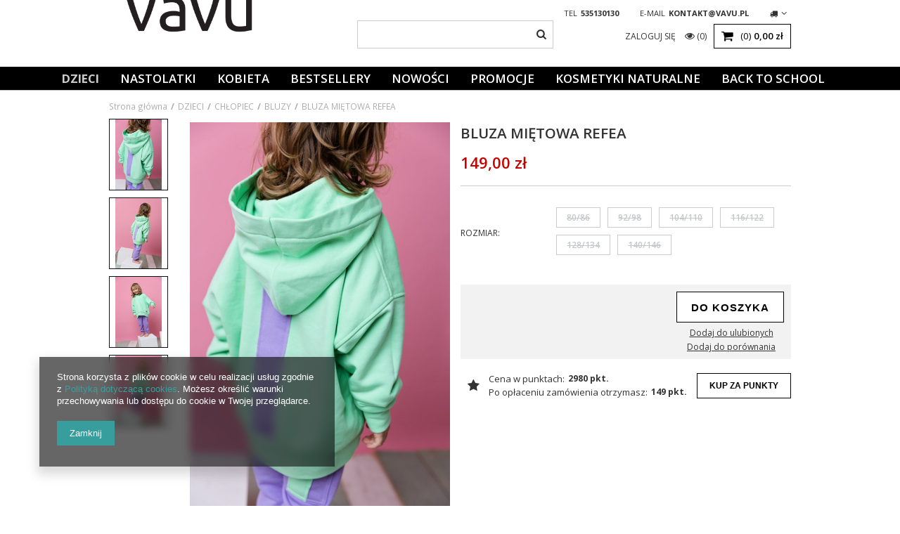

--- FILE ---
content_type: text/html; charset=utf-8
request_url: https://vavu.pl/product-pol-680-BLUZA-MIETOWA-REFEA.html
body_size: 18206
content:
<!DOCTYPE html>
<html lang="pl" ><head><meta name='viewport' content='user-scalable=no, initial-scale = 1.0, maximum-scale = 1.0, width=device-width'/><meta http-equiv="Content-Type" content="text/html; charset=utf-8"><title>BLUZA MIĘTOWA REFEA  | DZIECI \ CHŁOPIEC \ BLUZY DZIECI \ DZIEWCZYNKA \ BLUZY ODZIEŻ DZIECIĘCA \ CHŁOPIEC \ DRESY \ DRESY DLA CHŁOPCA ODZIEŻ DZIECIĘCA \ DZIEWCZYNKA \ DRESY \ DRESY DLA DZIEWCZYNKI | ✅ VAVU</title><meta name="keywords" content=""><meta name="description" content="BLUZA MIĘTOWA REFEA  | DZIECI \ CHŁOPIEC \ BLUZY DZIECI \ DZIEWCZYNKA \ BLUZY ODZIEŻ DZIECIĘCA \ CHŁOPIEC \ DRESY \ DRESY DLA CHŁOPCA ODZIEŻ DZIECIĘCA \ DZIEWCZYNKA \ DRESY \ DRESY DLA DZIEWCZYNKI | VAVU"><link rel="icon" href="/gfx/pol/favicon.ico"><meta name="theme-color" content="#333333"><meta name="msapplication-navbutton-color" content="#333333"><meta name="apple-mobile-web-app-status-bar-style" content="#333333"><link rel="stylesheet" type="text/css" href="/gfx/pol/style.css.gzip?r=1586871595"><script type="text/javascript" src="/gfx/pol/shop.js.gzip?r=1586871595"></script><meta name="robots" content="index,follow"><meta name="rating" content="general"><meta name="Author" content="vavu na bazie IdoSell (www.idosell.com/shop).">
<!-- Begin LoginOptions html -->

<style>
#client_new_social .service_item[data-name="service_Apple"]:before, 
#cookie_login_social_more .service_item[data-name="service_Apple"]:before,
.oscop_contact .oscop_login__service[data-service="Apple"]:before {
    display: block;
    height: 2.6rem;
    content: url('/gfx/standards/apple.svg?r=1743165583');
}
.oscop_contact .oscop_login__service[data-service="Apple"]:before {
    height: auto;
    transform: scale(0.8);
}
#client_new_social .service_item[data-name="service_Apple"]:has(img.service_icon):before,
#cookie_login_social_more .service_item[data-name="service_Apple"]:has(img.service_icon):before,
.oscop_contact .oscop_login__service[data-service="Apple"]:has(img.service_icon):before {
    display: none;
}
</style>

<!-- End LoginOptions html -->

<!-- Open Graph -->
<meta property="og:type" content="website"><meta property="og:url" content="https://vavu.pl/product-pol-680-BLUZA-MIETOWA-REFEA.html
"><meta property="og:title" content="BLUZA MIĘTOWA REFEA"><meta property="og:site_name" content="vavu"><meta property="og:locale" content="pl_PL"><meta property="og:image" content="https://vavu.pl/hpeciai/fb3a6076ddc169d8e41415ee84cf7c20/pol_pl_BLUZA-MIETOWA-REFEA-680_1.jpg"><meta property="og:image:width" content="400"><meta property="og:image:height" content="600"><link rel="manifest" href="https://vavu.pl/data/include/pwa/1/manifest.json?t=3"><meta name="apple-mobile-web-app-capable" content="yes"><meta name="apple-mobile-web-app-status-bar-style" content="black"><meta name="apple-mobile-web-app-title" content="vavu.pl"><link rel="apple-touch-icon" href="/data/include/pwa/1/icon-128.png"><link rel="apple-touch-startup-image" href="/data/include/pwa/1/logo-512.png" /><meta name="msapplication-TileImage" content="/data/include/pwa/1/icon-144.png"><meta name="msapplication-TileColor" content="#2F3BA2"><meta name="msapplication-starturl" content="/"><script type="application/javascript">var _adblock = true;</script><script async src="/data/include/advertising.js"></script><script type="application/javascript">var statusPWA = {
                online: {
                    txt: "Połączono z internetem",
                    bg: "#5fa341"
                },
                offline: {
                    txt: "Brak połączenia z internetem",
                    bg: "#eb5467"
                }
            }</script><script async type="application/javascript" src="/ajax/js/pwa_online_bar.js?v=1&r=6"></script><script >
window.dataLayer = window.dataLayer || [];
window.gtag = function gtag() {
dataLayer.push(arguments);
}
gtag('consent', 'default', {
'ad_storage': 'denied',
'analytics_storage': 'denied',
'ad_personalization': 'denied',
'ad_user_data': 'denied',
'wait_for_update': 500
});

gtag('set', 'ads_data_redaction', true);
</script><script  class='google_consent_mode_update'>
gtag('consent', 'update', {
'ad_storage': 'granted',
'analytics_storage': 'granted',
'ad_personalization': 'granted',
'ad_user_data': 'granted'
});
</script>
<!-- End Open Graph -->

<link rel="canonical" href="https://vavu.pl/product-pol-680-BLUZA-MIETOWA-REFEA.html" />

                <!-- Global site tag (gtag.js) -->
                <script  async src="https://www.googletagmanager.com/gtag/js?id=G-SVGBR7ZPY8"></script>
                <script >
                    window.dataLayer = window.dataLayer || [];
                    window.gtag = function gtag(){dataLayer.push(arguments);}
                    gtag('js', new Date());
                    
                    gtag('config', 'G-SVGBR7ZPY8');

                </script>
                
<!-- Begin additional html or js -->


<!--1|1|1| modified: 2021-11-14 19:28:02-->
<style>
.size_count { display: none; }


.product_info > .sizes_help {
	display: none;
}

</style>
<!--11|1|3| modified: 2020-05-06 08:57:08-->
<style>
#search .product_wrapper_sub.details div.search_details{overflow: auto;}
</style>
<!--16|1|6| modified: 2021-12-14 12:45:18-->
<style>
  .btn,
  .btn-small,
  #menu_filter a.filter_submit_range,
  #projector_form button:not(.dropdown-toggle),projector_butttons_buy,
  #menu_basket > a,
  #projector_button_points_basket,
  .btn-large,
  .btn.btn-inverse {
    background: #fff !important;
    border: 1px solid #000 !important;
    color:#000 !important;
  }
  .btn:hover,
  .btn-small:hover,
  #menu_filter a.filter_submit_range:hover,
  #menu_basket > a:hover,
  #projector_form button:not(.dropdown-toggle):hover,
  .projector_butttons_buy:hover,
  #projector_button_points_basket:hover,
  .btn-large:hover,
  .btn.btn-inverse:hover {
    color:#000 !important;
    background: #eee !important;

  }
  #menu_search .btn{
    background-color: transparent !important;
    border:none !important;
  }

  .show_size_cms b{
    background-color: #000 !important;
    color: #fff !important;
    border: none !important;
    padding: 10px 20px !important;
    border: 1px solid #000 !important;
  }
  .show_size_cms b:hover{
    background-color: #fff !important;
    color: #000 !important; 
  }

  .dl-menu a:hover {
    color: #ccc !important;
  }
  .dl-menu .dl-active {
    color: #ccc !important;
    font-weight: bold !important;
  }
  .big_label::after{
    background-color: #000 !important;
  }
  .dl-submenu a:hover{
    color: #000 !important;
    text-decoration: underline !important;
  }

  #filter_buttons #filters_submit,
  .show_filters_wrapper a.show_filters{
    background-color: #000 !important;
    color: #fff !important;
  }

  #filter_buttons #filters_submit:hover,
  .show_filters_wrapper a.show_filters:hover{
    background-color: #eee !important;
    color: #000 !important;
  } 
</style>

<!-- End additional html or js -->
                <script>
                if (window.ApplePaySession && window.ApplePaySession.canMakePayments()) {
                    var applePayAvailabilityExpires = new Date();
                    applePayAvailabilityExpires.setTime(applePayAvailabilityExpires.getTime() + 2592000000); //30 days
                    document.cookie = 'applePayAvailability=yes; expires=' + applePayAvailabilityExpires.toUTCString() + '; path=/;secure;'
                    var scriptAppleJs = document.createElement('script');
                    scriptAppleJs.src = "/ajax/js/apple.js?v=3";
                    if (document.readyState === "interactive" || document.readyState === "complete") {
                          document.body.append(scriptAppleJs);
                    } else {
                        document.addEventListener("DOMContentLoaded", () => {
                            document.body.append(scriptAppleJs);
                        });  
                    }
                } else {
                    document.cookie = 'applePayAvailability=no; path=/;secure;'
                }
                </script>
                                <script>
                var listenerFn = function(event) {
                    if (event.origin !== "https://payment.idosell.com")
                        return;
                    
                    var isString = (typeof event.data === 'string' || event.data instanceof String);
                    if (!isString) return;
                    try {
                        var eventData = JSON.parse(event.data);
                    } catch (e) {
                        return;
                    }
                    if (!eventData) { return; }                                            
                    if (eventData.isError) { return; }
                    if (eventData.action != 'isReadyToPay') {return; }
                    
                    if (eventData.result.result && eventData.result.paymentMethodPresent) {
                        var googlePayAvailabilityExpires = new Date();
                        googlePayAvailabilityExpires.setTime(googlePayAvailabilityExpires.getTime() + 2592000000); //30 days
                        document.cookie = 'googlePayAvailability=yes; expires=' + googlePayAvailabilityExpires.toUTCString() + '; path=/;secure;'
                    } else {
                        document.cookie = 'googlePayAvailability=no; path=/;secure;'
                    }                                            
                }     
                if (!window.isAdded)
                {                                        
                    if (window.oldListener != null) {
                         window.removeEventListener('message', window.oldListener);
                    }                        
                    window.addEventListener('message', listenerFn);
                    window.oldListener = listenerFn;                                      
                       
                    const iframe = document.createElement('iframe');
                    iframe.src = "https://payment.idosell.com/assets/html/checkGooglePayAvailability.html?origin=https%3A%2F%2Fvavu.pl";
                    iframe.style.display = 'none';                                            

                    if (document.readyState === "interactive" || document.readyState === "complete") {
                          if (!window.isAdded) {
                              window.isAdded = true;
                              document.body.append(iframe);
                          }
                    } else {
                        document.addEventListener("DOMContentLoaded", () => {
                            if (!window.isAdded) {
                              window.isAdded = true;
                              document.body.append(iframe);
                          }
                        });  
                    }  
                }
                </script>
                <script>let paypalDate = new Date();
                    paypalDate.setTime(paypalDate.getTime() + 86400000);
                    document.cookie = 'payPalAvailability_PLN=-1; expires=' + paypalDate.getTime() + '; path=/; secure';
                </script><script src="/data/gzipFile/expressCheckout.js.gz"></script><script src="/gfx/pol/projector_product_questions.js.gzip?r=1586871595"></script><script src="/gfx/pol/projector_opinions.js.gzip?r=1586871595"></script><script src="/gfx/pol/projector_video.js.gzip?r=1586871595"></script></head><body>
<!-- Begin additional html or js -->


<!--3|1|1| modified: 2020-05-05 14:42:35-->
<style>
@import url('https://fonts.googleapis.com/css?family=Alfa+Slab+One');

.big_label {
    font-family: 'Alfa Slab One', cursive !important;  
    padding-top: 45px !important;
}
</style>


<!--5|1|1| modified: 2020-05-05 14:46:58-->
<style>
.projector_longdescription  span{font-size: 13px !important;}

@media only screen and (max-width: 757px){
#menu_basket > a { width:40px; background:none; border:0;color: #418ad5; margin:0;}
#menu_basket > a:before {
    margin: 0 4px;
}
}
#menu_buttons2 div.col-md-3 {
width: 50% !important;
margin-bottom: 2px !important;
padding-left: 2px !important;
padding-right: 2px !important;
}

@media only screen and (max-width: 757px) {
#menu_buttons2 div.col-md-3 {
width: 100% !important;
margin-bottom: 2px !important;
}
}
</style>


<!--6|1|1-->
<style>
    #logo {
    height: auto !important;
    }
.dl-menu li li {margin: 5px 20px !important;}

    
    /* .dl-menu a {
        font-size: 1.2em !important;
    }
    .dl-menu span {
        font-size: 1.2em !important;
    }
    .dl-submenu a {
        font-size: 1.2em !important;
    }
    
    
    @media only screen and (min-width: 757px) {
    #menu_categories {
    color: #fff;
    background: #000000;
    padding: 0px;
    }
    
    .dl-menu a {
    color: #fff;
    
    }
    .dl-menu span {
    color: #fff;
    }
    
    
    
    .dl-submenu a {
    color: #333;
    }
    } */
    
    @media only screen and (max-width: 979px) {
    #logo {
     height: auto !important;
    }
    }
    </style>
<!--8|1|1-->
<style>
.imagelightbox-arrow-right {
    background-color: rgba(150,150,150,0.5);
    margin-right: 30px;
}
.imagelightbox-arrow-left {
    background-color: rgba(150,150,150,0.5);
    margin-left: 30px;
}
</style>

<!-- End additional html or js -->
<header class="clearfix container"><script type="text/javascript" class="ajaxLoad">
            app_shop.vars.vat_registered = "true";
            app_shop.vars.currency_format = "###,##0.00";
            
                app_shop.vars.currency_before_value = false;
            
                app_shop.vars.currency_space = true;
            
            app_shop.vars.symbol = "zł";
            app_shop.vars.id= "PLN";
            app_shop.vars.baseurl = "http://vavu.pl/";
            app_shop.vars.sslurl= "https://vavu.pl/";
            app_shop.vars.curr_url= "%2Fproduct-pol-680-BLUZA-MIETOWA-REFEA.html";
            

            var currency_decimal_separator = ',';
            var currency_grouping_separator = ' ';

            
                app_shop.vars.blacklist_extension = ["exe","com","swf","js","php"];
            
                app_shop.vars.blacklist_mime = ["application/javascript","application/octet-stream","message/http","text/javascript","application/x-deb","application/x-javascript","application/x-shockwave-flash","application/x-msdownload"];
            
                app_shop.urls.contact = "/contact-pol.html";
            </script><div id="viewType" style="display:none"></div><div id="menu_settings" class=" "><div class="menu_settings_bar container"><div id="top_contact">Tel<a href="tel:535130130">535130130</a>E-mail<a href="mailto:kontakt@vavu.pl">kontakt@vavu.pl</a></div><div class="open_trigger"><span class="hidden-phone flag_txt"><i class="icon-truck"></i></span><div class="menu_settings_wrapper visible-phone"><span class="menu_settings_bar"><span class="menu_settings_barlab">Kraj dostawy:</span><span class="menu_settings_barval">Polska</span></span></div><i class="icon-angle-down"></i></div><form action="/settings.php" method="post"><ul class="bg_alter"><li><div class="form-group"><label for="menu_settings_country">Kraj odbioru zamówienia </label><select class="form-control" name="country" id="menu_settings_country"><option value="1143020016">Austria</option><option value="1143020022">Belgia</option><option value="1143020038">Chorwacja</option><option value="1143020040">Cypr</option><option value="1143020041">Czechy</option><option value="1143020042">Dania</option><option value="1143020056">Finlandia</option><option value="1143020057">Francja</option><option value="1143020062">Grecja</option><option value="1143020075">Hiszpania</option><option value="1143020076">Holandia</option><option value="1143020083">Irlandia</option><option value="1143020084">Islandia</option><option value="1143020116">Litwa</option><option value="1143020117">Luksembourg</option><option value="1143020126">Malta</option><option value="1143020135">Monako</option><option value="1143020143">Niemcy</option><option value="1143020149">Norwegia</option><option selected value="1143020003">Polska</option><option value="1143020163">Portugalia</option><option value="1143020168">Rosja</option><option value="1143020182">Słowacja</option><option value="1143020183">Słowenia</option><option value="1143020186">Stany Zjednoczone</option><option value="1143020192">Szwajcaria</option><option value="1143020193">Szwecja</option><option value="1143020210">Ukraina</option><option value="1143020217">Węgry</option><option value="1143020218">Wielka Brytania</option><option value="1143020220">Włochy</option></select></div></li><li class="buttons"><button class="btn-small" type="submit">
                                        Zastosuj zmiany
                                    </button></li></ul></form></div></div><div id="logo" data-align="a#css" class="col-md-4 col-xs-12  align_row"><a href="/" target="_self"><img src="/data/gfx/mask/pol/logo_1_big.jpg" alt="Logo zmienisz w MODERACJA &gt; Wygląd elementów w sklepie &gt; Zarządzanie wyglądem elementów sklepu" width="702" height="370"></a></div><form action="https://vavu.pl/search.php" method="get" id="menu_search" class="col-md-4 col-xs-12"><div><input id="menu_search_text" type="text" name="text" class="catcomplete" placeholder=""></div><button type="submit" class="btn"><i class="icon-search"></i></button><a href="https://vavu.pl/searching.php" title=""></a></form><a href="#" class="close-mobile-menu"><i class="icon-remove"></i></a><div id="menu_basket" class="col-md-4 empty_bsket"><a href="/basketedit.php?mode=1"><span class="basket_count hidden-phone">
                        (0)
                    </span><strong>0,00 zł</strong></a><div><a class="account_link link hidden-phone" href="/login.php" rel="nofollow" title="Twoje konto">
                        Zaloguj się
                    </a><a class="wishes_link link" href="/basketedit.php?mode=2" rel="nofollow" title=""><span class="hidden-phone"><span class="visible-desktop">Obserwowane </span><i class="icon-eye-open visible-tablet"></i> (0)</span></a></div></div><div id="menu_categories" class="clearfix dl-menuwrapper"><ul id="mobile_menu"><li><a href="/categories.php" class="mobile_menu dl-trigger"><i class="icon-reorder"></i></a></li></ul><ul class="dl-menu"><li><a  href="/pol_m_DZIECI-152.html" target="_self" title="DZIECI" class="dl-active" >DZIECI</a><ul class="dl-submenu"><li><a href="/pol_m_DZIECI_CHLOPIEC-181.html" class="level_2 toggle dl-active" target="_self">CHŁOPIEC</a><ul class="dl-submenu"><li><a href="/pol_m_DZIECI_CHLOPIEC_SPODNIE-I-SPODENKI-153.html" target="_self">SPODNIE I SPODENKI</a></li><li><a href="/pol_m_DZIECI_CHLOPIEC_BLUZKI-I-T-SHIRTY-155.html" target="_self">BLUZKI I T-SHIRTY</a></li><li><a href="/pol_m_DZIECI_CHLOPIEC_AKCESORIA-157.html" target="_self">AKCESORIA</a></li><li><a href="/pol_m_DZIECI_CHLOPIEC_BLUZY-158.html" class="dl-active" target="_self">BLUZY</a></li><li><a href="/pol_m_DZIECI_CHLOPIEC_DRESY-161.html" target="_self">DRESY</a></li><li><a href="/pol_m_DZIECI_CHLOPIEC_KOSZULE-I-MARYNARKI-162.html" target="_self">KOSZULE I MARYNARKI</a></li></ul></li><li><a href="/pol_m_DZIECI_DZIEWCZYNKA-182.html" class="level_2 toggle" target="_self">DZIEWCZYNKA</a><ul class="dl-submenu"><li><a href="/pol_m_DZIECI_DZIEWCZYNKA_SPODNIE-I-SPODENKI-183.html" target="_self">SPODNIE I SPODENKI</a></li><li><a href="/pol_m_DZIECI_DZIEWCZYNKA_SUKIENKI-I-SPODNICE-154.html" target="_self">SUKIENKI I SPÓDNICE</a></li><li><a href="/pol_m_DZIECI_DZIEWCZYNKA_BLUZKI-I-T-SHIRTY-184.html" target="_self">BLUZKI I T-SHIRTY</a></li><li><a href="/pol_m_DZIECI_DZIEWCZYNKA_AKCESORIA-186.html" target="_self">AKCESORIA</a></li><li><a href="/pol_m_DZIECI_DZIEWCZYNKA_BLUZY-187.html" target="_self">BLUZY</a></li><li><a href="/pol_m_DZIECI_DZIEWCZYNKA_DRESY-188.html" target="_self">DRESY</a></li><li><a href="/pol_m_DZIECI_DZIEWCZYNKA_KOSZULE-I-MARYNARKI-189.html" target="_self">KOSZULE I MARYNARKI</a></li></ul></li></ul></li><li><a  href="/pol_m_NASTOLATKI-281.html" target="_self" title="NASTOLATKI" >NASTOLATKI</a><ul class="dl-submenu"><li><a href="/pol_m_NASTOLATKI_SPODNIE-282.html" target="_self">SPODNIE</a></li><li><a href="/pol_m_NASTOLATKI_T-SHIRTY-283.html" target="_self">T-SHIRTY</a></li><li><a href="/pol_m_NASTOLATKI_BLUZY-284.html" target="_self">BLUZY</a></li></ul></li><li><a  href="/pol_m_KOBIETA-164.html" target="_self" title="KOBIETA" >KOBIETA</a><ul class="dl-submenu"><li><a href="/pol_m_KOBIETA_SUKIENKI-I-KIMONA-272.html" target="_self">SUKIENKI I KIMONA</a></li><li><a href="/pol_m_KOBIETA_SPODNIE-I-SPODENKI-273.html" target="_self">SPODNIE I SPODENKI</a></li><li><a href="/pol_m_KOBIETA_MARYNARKI-274.html" target="_self">MARYNARKI</a></li><li><a href="/pol_m_KOBIETA_KOSZULE-275.html" target="_self">KOSZULE</a></li><li><a href="/pol_m_KOBIETA_TOPY-I-BLUZKI-276.html" target="_self">TOPY I BLUZKI</a></li><li><a href="/pol_m_KOBIETA_OKRYCIA-WIERZCHNIE-277.html" target="_self">OKRYCIA WIERZCHNIE</a></li><li><a href="/pol_m_KOBIETA_JEANSY-278.html" target="_self">JEANSY</a></li><li><a href="/pol_m_KOBIETA_BLUZY-279.html" target="_self">BLUZY</a></li><li><a href="/pol_m_KOBIETA_DRESY-280.html" target="_self">DRESY</a></li></ul></li><li><a  href="/pol_m_Bestsellery-180.html" target="_self" title="Bestsellery" >Bestsellery</a></li><li><a  href="/pol_m_Nowosci-159.html" target="_self" title="Nowości" >Nowości</a></li><li><a  href="/pol_m_Promocje-160.html" target="_self" title="Promocje" >Promocje</a></li><li><a  href="/pol_m_KOSMETYKI-NATURALNE-260.html" target="_self" title="KOSMETYKI NATURALNE" >KOSMETYKI NATURALNE</a><ul class="dl-submenu"><li><a href="/pol_m_KOSMETYKI-NATURALNE_KULE-DO-KAPIELI-DLA-DZIECI-261.html" target="_self">KULE DO KĄPIELI DLA DZIECI</a></li><li><a href="/pol_m_KOSMETYKI-NATURALNE_PUDRY-DO-KAPIELI-DLA-DZIECI-262.html" target="_self">PUDRY DO KĄPIELI DLA DZIECI</a></li><li><a href="/pol_m_KOSMETYKI-NATURALNE_PEELINGI-263.html" target="_self">PEELINGI</a></li><li><a href="/pol_m_KOSMETYKI-NATURALNE_OLEJE-DO-CIALA-266.html" target="_self">OLEJE DO CIAŁA</a></li><li><a href="/pol_m_KOSMETYKI-NATURALNE_OLEJE-MYJACE-265.html" target="_self">OLEJE MYJĄCE</a></li><li><a href="/pol_m_KOSMETYKI-NATURALNE_MYDLA-267.html" target="_self">MYDŁA</a></li><li><a href="/pol_m_KOSMETYKI-NATURALNE_MUSY-DO-CIALA-268.html" target="_self">MUSY DO CIAŁA</a></li></ul></li><li><a  href="/pol_m_BACK-TO-SCHOOL-285.html" target="_self" title="BACK TO SCHOOL" >BACK TO SCHOOL</a></li></ul></div></header><div id="container" class="projector_page 
			
			container"><div id="layout" class="row clearfix"><aside class="col-md-3"><div class="login_menu_block visible-phone" id="login_menu_block"><a class="sign_in_link" href="/login.php" title=""><i class="icon-user"></i>  Zaloguj się
                            
                        </a><a class="registration_link" href="/client-new.php?register" title=""><i class="icon-lock"></i>  Zarejestruj się
                            
                        </a><a class="order_status_link" href="/order-open.php" title=""><i class="icon-globe"></i>  Sprawdź status zamówienia
                            
                        </a><a href="/Informacje-o-sklepie-cterms-pol-19.html">
                        Informacje o sklepie
                    </a><a href="/pol-delivery.html">
                        Wysyłka
                    </a><a href="/pol-payments.html">
                        Sposoby płatności i prowizje
                    </a><a href="/pol-terms.html">
                        Regulamin
                    </a><a href="/pol-privacy-and-cookie-notice.html">
                        Polityka prywatności
                    </a><a href="/pol-returns-and_replacements.html">
                        Odstąpienie od umowy
                    </a></div></aside><div id="content" class="col-md-12"><div class="breadcrumbs col-md-12"><div><ol><li class="bc-main"><span><a href="/">Strona główna</a></span></li><li class="category bc-item-1"><a class="category" href="/pol_m_DZIECI-152.html">DZIECI</a></li><li class="category bc-item-2"><a class="category" href="/pol_m_DZIECI_CHLOPIEC-181.html">CHŁOPIEC</a></li><li class="category bc-active bc-item-3"><a class="category" href="/pol_m_DZIECI_CHLOPIEC_BLUZY-158.html">BLUZY</a></li><li class="bc-active bc-product-name"><span>BLUZA MIĘTOWA REFEA</span></li></ol></div></div><div id="menu_compare_product" style="display:none"><div class="big_label">Dodane do porównania</div><div class="compare_product_sub align_row" data-align="img#css"></div><div class="compare_buttons" style="display:none"><a class="btn-small" id="comparers_remove_btn" href="https://vavu.pl/settings.php?comparers=remove&amp;product=###" title="">
                Usuń produkty
            </a><a class="btn-small" href="https://vavu.pl/product-compare.php" title="" target="_blank">
                Porównaj produkty
            </a></div></div><script>
          app_shop.run(function(){ menu_compare_cache(); }, 'all');
      </script><script class="ajaxLoad">
            app_shop.vars.thumbnailsCount = 4;
            cena_raty = 149.00;
            
                    var  client_login = 'false'
                
            var  client_points = '0';
            var  points_used = '';
            var  shop_currency = 'zł';
            var product_data = {
            "product_id": '680',
            
            "currency":"zł",
            "product_type":"product_item",
            "unit":"szt.",
            "unit_plural":"szt.",

            "unit_sellby":"1",
            "unit_precision":"0",

            "base_price":{
            
                "maxprice":"149.00",
            
                "maxprice_formatted":"149,00 zł",
            
                "maxprice_net":"121.14",
            
                "maxprice_net_formatted":"121,14 zł",
            
                "minprice":"149.00",
            
                "minprice_formatted":"149,00 zł",
            
                "minprice_net":"121.14",
            
                "minprice_net_formatted":"121,14 zł",
            
                "size_max_maxprice_net":"0.00",
            
                "size_min_maxprice_net":"0.00",
            
                "size_max_maxprice_net_formatted":"0,00 zł",
            
                "size_min_maxprice_net_formatted":"0,00 zł",
            
                "size_max_maxprice":"0.00",
            
                "size_min_maxprice":"0.00",
            
                "size_max_maxprice_formatted":"0,00 zł",
            
                "size_min_maxprice_formatted":"0,00 zł",
            
                "price_unit_sellby":"149.00",
            
                "value":"149.00",
                "price_formatted":"149,00 zł",
                "price_net":"121.14",
                "price_net_formatted":"121,14 zł",
                "points_recive":"149",
                "vat":"23",
                "worth":"149.00",
                "worth_net":"121.14",
                "worth_formatted":"149,00 zł",
                "worth_net_formatted":"121,14 zł",
                "points":"2980",
                "points_sum":"2980",
                "basket_enable":"y",
                "special_offer":"false",
                "rebate_code_active":"n",
                "priceformula_error":"false"
            },

            "order_quantity_range":{
            
            }


            

            ,

                "sizes":{
                
                    "U":
                    {
                    
                        "type":"U",
                    
                        "priority":"9",
                    
                        "description":"80/86",
                    
                        "name":"80/86",
                    
                        "amount":"0",
                    
                        "amount_mo":"0",
                    
                        "amount_mw":"0",
                    
                        "amount_mp":"0",
                    
                        "delay_time":{
                        
                                "days":"3",
                                "hours":"0",
                                "minutes":"0",
                                "time":"2026-01-25 15:32:50",
                                "week_day":"7",
                                "week_amount":"0",
                                "unknown_delivery_time":"false"
                        },
                    
                        "availability":{
                        
                            "visible":"y",
                            "status_description":"Produkt niedostępny",
                            "status_gfx":"/data/lang/pol/available_graph/graph_1_5.png",
                            "status":"disable",
                            "minimum_stock_of_product":"2"
                        },
                        "delivery":{
                        
                            "undefined":"false",
                            "shipping":"18.44",
                            "shipping_formatted":"18,44 zł",
                            "limitfree":"300.00",
                            "limitfree_formatted":"300,00 zł",
                            "shipping_change":"18.44",
                            "shipping_change_formatted":"18,44 zł",
                            "change_type":"up"
                        },
                        "price":{
                        
                            "value":"149.00",
                            "price_formatted":"149,00 zł",
                            "price_net":"121.14",
                            "price_net_formatted":"121,14 zł",
                            "points_recive":"149",
                            "vat":"23",
                            "worth":"149.00",
                            "worth_net":"121.14",
                            "worth_formatted":"149,00 zł",
                            "worth_net_formatted":"121,14 zł",
                            "points":"2980",
                            "points_sum":"2980",
                            "basket_enable":"y",
                            "special_offer":"false",
                            "rebate_code_active":"n",
                            "priceformula_error":"false"
                        }
                    },
                    "V":
                    {
                    
                        "type":"V",
                    
                        "priority":"10",
                    
                        "description":"92/98",
                    
                        "name":"92/98",
                    
                        "amount":"0",
                    
                        "amount_mo":"0",
                    
                        "amount_mw":"0",
                    
                        "amount_mp":"0",
                    
                        "delay_time":{
                        
                                "days":"3",
                                "hours":"0",
                                "minutes":"0",
                                "time":"2026-01-25 15:32:50",
                                "week_day":"7",
                                "week_amount":"0",
                                "unknown_delivery_time":"false"
                        },
                    
                        "availability":{
                        
                            "visible":"y",
                            "status_description":"Produkt niedostępny",
                            "status_gfx":"/data/lang/pol/available_graph/graph_1_5.png",
                            "status":"disable",
                            "minimum_stock_of_product":"2"
                        },
                        "delivery":{
                        
                            "undefined":"false",
                            "shipping":"18.44",
                            "shipping_formatted":"18,44 zł",
                            "limitfree":"300.00",
                            "limitfree_formatted":"300,00 zł",
                            "shipping_change":"18.44",
                            "shipping_change_formatted":"18,44 zł",
                            "change_type":"up"
                        },
                        "price":{
                        
                            "value":"149.00",
                            "price_formatted":"149,00 zł",
                            "price_net":"121.14",
                            "price_net_formatted":"121,14 zł",
                            "points_recive":"149",
                            "vat":"23",
                            "worth":"149.00",
                            "worth_net":"121.14",
                            "worth_formatted":"149,00 zł",
                            "worth_net_formatted":"121,14 zł",
                            "points":"2980",
                            "points_sum":"2980",
                            "basket_enable":"y",
                            "special_offer":"false",
                            "rebate_code_active":"n",
                            "priceformula_error":"false"
                        }
                    },
                    "W":
                    {
                    
                        "type":"W",
                    
                        "priority":"11",
                    
                        "description":"104/110",
                    
                        "name":"104/110",
                    
                        "amount":"0",
                    
                        "amount_mo":"0",
                    
                        "amount_mw":"0",
                    
                        "amount_mp":"0",
                    
                        "delay_time":{
                        
                                "days":"3",
                                "hours":"0",
                                "minutes":"0",
                                "time":"2026-01-25 15:32:50",
                                "week_day":"7",
                                "week_amount":"0",
                                "unknown_delivery_time":"false"
                        },
                    
                        "availability":{
                        
                            "visible":"y",
                            "status_description":"Produkt niedostępny",
                            "status_gfx":"/data/lang/pol/available_graph/graph_1_5.png",
                            "status":"disable",
                            "minimum_stock_of_product":"2"
                        },
                        "delivery":{
                        
                            "undefined":"false",
                            "shipping":"18.44",
                            "shipping_formatted":"18,44 zł",
                            "limitfree":"300.00",
                            "limitfree_formatted":"300,00 zł",
                            "shipping_change":"18.44",
                            "shipping_change_formatted":"18,44 zł",
                            "change_type":"up"
                        },
                        "price":{
                        
                            "value":"149.00",
                            "price_formatted":"149,00 zł",
                            "price_net":"121.14",
                            "price_net_formatted":"121,14 zł",
                            "points_recive":"149",
                            "vat":"23",
                            "worth":"149.00",
                            "worth_net":"121.14",
                            "worth_formatted":"149,00 zł",
                            "worth_net_formatted":"121,14 zł",
                            "points":"2980",
                            "points_sum":"2980",
                            "basket_enable":"y",
                            "special_offer":"false",
                            "rebate_code_active":"n",
                            "priceformula_error":"false"
                        }
                    },
                    "X":
                    {
                    
                        "type":"X",
                    
                        "priority":"12",
                    
                        "description":"116/122",
                    
                        "name":"116/122",
                    
                        "amount":"0",
                    
                        "amount_mo":"0",
                    
                        "amount_mw":"0",
                    
                        "amount_mp":"0",
                    
                        "delay_time":{
                        
                                "days":"3",
                                "hours":"0",
                                "minutes":"0",
                                "time":"2026-01-25 15:32:50",
                                "week_day":"7",
                                "week_amount":"0",
                                "unknown_delivery_time":"false"
                        },
                    
                        "availability":{
                        
                            "visible":"y",
                            "status_description":"Produkt niedostępny",
                            "status_gfx":"/data/lang/pol/available_graph/graph_1_5.png",
                            "status":"disable",
                            "minimum_stock_of_product":"2"
                        },
                        "delivery":{
                        
                            "undefined":"false",
                            "shipping":"18.44",
                            "shipping_formatted":"18,44 zł",
                            "limitfree":"300.00",
                            "limitfree_formatted":"300,00 zł",
                            "shipping_change":"18.44",
                            "shipping_change_formatted":"18,44 zł",
                            "change_type":"up"
                        },
                        "price":{
                        
                            "value":"149.00",
                            "price_formatted":"149,00 zł",
                            "price_net":"121.14",
                            "price_net_formatted":"121,14 zł",
                            "points_recive":"149",
                            "vat":"23",
                            "worth":"149.00",
                            "worth_net":"121.14",
                            "worth_formatted":"149,00 zł",
                            "worth_net_formatted":"121,14 zł",
                            "points":"2980",
                            "points_sum":"2980",
                            "basket_enable":"y",
                            "special_offer":"false",
                            "rebate_code_active":"n",
                            "priceformula_error":"false"
                        }
                    },
                    "Y":
                    {
                    
                        "type":"Y",
                    
                        "priority":"13",
                    
                        "description":"128/134",
                    
                        "name":"128/134",
                    
                        "amount":"0",
                    
                        "amount_mo":"0",
                    
                        "amount_mw":"0",
                    
                        "amount_mp":"0",
                    
                        "delay_time":{
                        
                                "days":"3",
                                "hours":"0",
                                "minutes":"0",
                                "time":"2026-01-25 15:32:50",
                                "week_day":"7",
                                "week_amount":"0",
                                "unknown_delivery_time":"false"
                        },
                    
                        "availability":{
                        
                            "visible":"y",
                            "status_description":"Produkt niedostępny",
                            "status_gfx":"/data/lang/pol/available_graph/graph_1_5.png",
                            "status":"disable",
                            "minimum_stock_of_product":"2"
                        },
                        "delivery":{
                        
                            "undefined":"false",
                            "shipping":"18.44",
                            "shipping_formatted":"18,44 zł",
                            "limitfree":"300.00",
                            "limitfree_formatted":"300,00 zł",
                            "shipping_change":"18.44",
                            "shipping_change_formatted":"18,44 zł",
                            "change_type":"up"
                        },
                        "price":{
                        
                            "value":"149.00",
                            "price_formatted":"149,00 zł",
                            "price_net":"121.14",
                            "price_net_formatted":"121,14 zł",
                            "points_recive":"149",
                            "vat":"23",
                            "worth":"149.00",
                            "worth_net":"121.14",
                            "worth_formatted":"149,00 zł",
                            "worth_net_formatted":"121,14 zł",
                            "points":"2980",
                            "points_sum":"2980",
                            "basket_enable":"y",
                            "special_offer":"false",
                            "rebate_code_active":"n",
                            "priceformula_error":"false"
                        }
                    },
                    "16":
                    {
                    
                        "type":"16",
                    
                        "priority":"0",
                    
                        "description":"140/146",
                    
                        "name":"140/146",
                    
                        "amount":"0",
                    
                        "amount_mo":"0",
                    
                        "amount_mw":"0",
                    
                        "amount_mp":"0",
                    
                        "delay_time":{
                        
                                "days":"3",
                                "hours":"0",
                                "minutes":"0",
                                "time":"2026-01-25 15:32:50",
                                "week_day":"7",
                                "week_amount":"0",
                                "unknown_delivery_time":"false"
                        },
                    
                        "availability":{
                        
                            "visible":"y",
                            "status_description":"Produkt niedostępny",
                            "status_gfx":"/data/lang/pol/available_graph/graph_1_5.png",
                            "status":"disable",
                            "minimum_stock_of_product":"2"
                        },
                        "delivery":{
                        
                            "undefined":"false",
                            "shipping":"18.44",
                            "shipping_formatted":"18,44 zł",
                            "limitfree":"300.00",
                            "limitfree_formatted":"300,00 zł",
                            "shipping_change":"18.44",
                            "shipping_change_formatted":"18,44 zł",
                            "change_type":"up"
                        },
                        "price":{
                        
                            "value":"149.00",
                            "price_formatted":"149,00 zł",
                            "price_net":"121.14",
                            "price_net_formatted":"121,14 zł",
                            "points_recive":"149",
                            "vat":"23",
                            "worth":"149.00",
                            "worth_net":"121.14",
                            "worth_formatted":"149,00 zł",
                            "worth_net_formatted":"121,14 zł",
                            "points":"2980",
                            "points_sum":"2980",
                            "basket_enable":"y",
                            "special_offer":"false",
                            "rebate_code_active":"n",
                            "priceformula_error":"false"
                        }
                    }
                }
          
            

            }
            var  trust_level = '0';
        </script><form id="projector_form" action="https://vavu.pl/basketchange.php" method="post" data-product_id="680" class="
                 row 
                 fashion_view"><input id="projector_product_hidden" type="hidden" name="product" value="680"><input id="projector_size_hidden" type="hidden" name="size" autocomplete="off"><input id="projector_mode_hidden" type="hidden" name="mode" value="1"><div class="photos col-md-6 col-xs-12 "><ul class="slider-for"><li><a class="projector_medium_image" data-imagelightbox="f" href="https://static5.vavu.pl/hpeciai/fb3a6076ddc169d8e41415ee84cf7c20/pol_pl_BLUZA-MIETOWA-REFEA-680_1.jpg"><img class="photo" alt="BLUZA MIĘTOWA REFEA" src="https://static3.vavu.pl/hpeciai/0c955a9b05d8d45c75ad9e27be418442/pol_pm_BLUZA-MIETOWA-REFEA-680_1.jpg" data-zoom-image="https://static5.vavu.pl/hpeciai/fb3a6076ddc169d8e41415ee84cf7c20/pol_pl_BLUZA-MIETOWA-REFEA-680_1.jpg"><span>Kliknij, aby powiększyć <i class="icon-zoom-in"></i></span></a></li><li><a class="projector_medium_image" data-imagelightbox="f" href="https://static5.vavu.pl/hpeciai/7957e3df21fdd6b31f2ae11892680a1d/pol_pl_BLUZA-MIETOWA-REFEA-680_2.jpg"><img class="photo" alt="BLUZA MIĘTOWA REFEA" src="https://static5.vavu.pl/hpeciai/8a1356735aa74fc5de4d6173db63d4cf/pol_pm_BLUZA-MIETOWA-REFEA-680_2.jpg" data-zoom-image="https://static5.vavu.pl/hpeciai/7957e3df21fdd6b31f2ae11892680a1d/pol_pl_BLUZA-MIETOWA-REFEA-680_2.jpg"><span>Kliknij, aby powiększyć <i class="icon-zoom-in"></i></span></a></li><li><a class="projector_medium_image" data-imagelightbox="f" href="https://static2.vavu.pl/hpeciai/56a08cdb1111b12e29d67e29a94233ec/pol_pl_BLUZA-MIETOWA-REFEA-680_3.jpg"><img class="photo" alt="BLUZA MIĘTOWA REFEA" src="https://static4.vavu.pl/hpeciai/f19191d9d4b9326c8feae9a9ab536cd3/pol_pm_BLUZA-MIETOWA-REFEA-680_3.jpg" data-zoom-image="https://static2.vavu.pl/hpeciai/56a08cdb1111b12e29d67e29a94233ec/pol_pl_BLUZA-MIETOWA-REFEA-680_3.jpg"><span>Kliknij, aby powiększyć <i class="icon-zoom-in"></i></span></a></li><li><a class="projector_medium_image" data-imagelightbox="f" href="https://static2.vavu.pl/hpeciai/0c64576060f78092028047a8bc59d4b4/pol_pl_BLUZA-MIETOWA-REFEA-680_4.jpg"><img class="photo" alt="BLUZA MIĘTOWA REFEA" src="https://static3.vavu.pl/hpeciai/4622fe2da0c1dfd899ce0393e689ba73/pol_pm_BLUZA-MIETOWA-REFEA-680_4.jpg" data-zoom-image="https://static2.vavu.pl/hpeciai/0c64576060f78092028047a8bc59d4b4/pol_pl_BLUZA-MIETOWA-REFEA-680_4.jpg"><span>Kliknij, aby powiększyć <i class="icon-zoom-in"></i></span></a></li></ul><div id="slider-nav" class="enclosures" data-align=""><a href="" data-slide-index="0" class="thumb_link"><img alt="" src="https://static4.vavu.pl/hpeciai/4586b801b022ed5cfa56aa9e599aa018/pol_ps_BLUZA-MIETOWA-REFEA-680_1.jpg"></a><a href="" data-slide-index="1" class="thumb_link"><img alt="" src="https://static3.vavu.pl/hpeciai/3131a3ea2b56f47bd869f61bbf7abefa/pol_ps_BLUZA-MIETOWA-REFEA-680_2.jpg"></a><a href="" data-slide-index="2" class="thumb_link"><img alt="" src="https://static4.vavu.pl/hpeciai/87d3985e2b3918cfe3c80deb201eec44/pol_ps_BLUZA-MIETOWA-REFEA-680_3.jpg"></a><a href="" data-slide-index="3" class="thumb_link"><img alt="" src="https://static1.vavu.pl/hpeciai/dd438ddd1b4fe99826d18602a4c3207f/pol_ps_BLUZA-MIETOWA-REFEA-680_4.jpg"></a></div><div class="label_icons"></div><a href="#show_size_cms" class="show_size_cms"><b>
                            Tabela rozmiarów
                        </b></a></div><div class="product_info col-md-6 col-xs-12 "><div class="projector_navigation"><h1>BLUZA MIĘTOWA REFEA</h1><div id="projector_prices_wrapper"><div class="product_section" id="projector_price_srp_wrapper" style="display:none;"><label class="projector_label">Cena katalogowa:</label><div><span class="projector_price_srp" id="projector_price_srp"></span></div></div><div class="product_section" id="projector_price_value_wrapper"><label class="projector_label">
                                    Nasza cena:
                                </label><div><strong class="projector_price_value" id="projector_price_value">149,00 zł</strong><div id="projector_price_maxprice_wrapper" style="display:none;"><del class="projector_price_maxprice" id="projector_price_maxprice"></del></div><div class="price_gross_info"><small class="projector_price_unit_sep">
                                            /
                                        </small><small class="projector_price_unit_sellby" id="projector_price_unit_sellby" style="display:none">1</small><small class="projector_price_unit" id="projector_price_unit">szt.</small><span></span></div><span class="projector_price_yousave" id="projector_price_yousave" style="display:none;"></span></div></div></div></div><div class="product_section sizes col-md-7 col-sm-12 col-xs-12" id="projector_sizes_cont"><label class="projector_label">
                        Rozmiar:
                    </label><div class="product_section_sub"><a class="select_button disabled" href="/product-pol-680-BLUZA-MIETOWA-REFEA.html?selected_size=U" data-type="U">80/86</a><a class="select_button disabled" href="/product-pol-680-BLUZA-MIETOWA-REFEA.html?selected_size=V" data-type="V">92/98</a><a class="select_button disabled" href="/product-pol-680-BLUZA-MIETOWA-REFEA.html?selected_size=W" data-type="W">104/110</a><a class="select_button disabled" href="/product-pol-680-BLUZA-MIETOWA-REFEA.html?selected_size=X" data-type="X">116/122</a><a class="select_button disabled" href="/product-pol-680-BLUZA-MIETOWA-REFEA.html?selected_size=Y" data-type="Y">128/134</a><a class="select_button disabled" href="/product-pol-680-BLUZA-MIETOWA-REFEA.html?selected_size=16" data-type="16">140/146</a></div></div><div class="buy_shipping_cms_section_wrapper"><div class="product_section" id="projector_status_description_wrapper" style="display:none"><div><img id="projector_status_gfx" class="projector_status_gfx" alt="status_icon" src="/data/lang/pol/available_graph/graph_1_5.png"><div class="projector_availability_info"><span class="projector_status_description" id="projector_status_description">Produkt niedostępny</span><div class="projector_availability_sub"><span class="projector_amount" id="projector_amount"><strong>  %d</strong></span><div class="product_sections" id="projector_shipping_infos" style="display:none"><label></label><div><span class="projector_delivery_day" id="projector_delivery_day"></span></div></div></div><a class="shipping_info" href="#shipping_info" title="Sprawdź czasy i koszty wysyłki">
                            Sprawdź czasy i koszty wysyłki
                        </a></div></div></div><div class="product_section tell_availability col-md-7 col-sm-12 col-xs-12" id="projector_tell_availability" style="display:none"><label>
                        Powiadomienie:
                    </label><div class="product_section_sub"><div class="form-group"><div class="input-group has-feedback has-required"><div class="input-group-addon"><i class="icon-envelope-alt"></i></div><input type="text" class="form-control validate" name="email" data-validation-url="/ajax/client-new.php?validAjax=true" data-validation="client_email" required="required" disabled placeholder="Twój adres e-mail"><span class="form-control-feedback"></span></div></div><div class="checkbox" style="display:none;" id="sms_active_checkbox"><label><input type="checkbox">Chcę dodatkowo otrzymać wiadomość SMS z powiadomieniem 
                            </label></div><div class="form-group" style="display:none;" id="sms_active_group"><div class="input-group has-feedback has-required"><div class="input-group-addon"><i class="icon-phone"></i></div><input type="text" class="form-control validate" name="phone" data-validation-url="/ajax/client-new.php?validAjax=true" data-validation="client_phone" required="required" disabled placeholder="Twój numer telefonu"><span class="form-control-feedback"></span></div></div><p class="form-privacy-info">Dane są przetwarzane zgodnie z <a href="/pol-privacy-and-cookie-notice.html">polityką prywatności</a>. Przesyłając je, akceptujesz jej postanowienia.</p><div class="form-group"><button type="submit" class="btn-large">
                                Powiadom o dostępności
                            </button></div><div class="form-group"><p> Powyższe dane nie są używane do przesyłania newsletterów lub innych reklam. Włączając powiadomienie zgadzasz się jedynie na wysłanie jednorazowo informacji o ponownej dostępności tego towaru. </p></div></div></div><div id="projector_buy_section" class="clearfix product_section"><label class="projector_label">
                                Ilość: 
                            </label><div class="projector_buttons" id="projector_buttons"><div class="projector_number" id="projector_number_cont"><button id="projector_number_down" class="projector_number_down" type="button"><i class="icon-minus"></i></button><input class="projector_number" name="number" id="projector_number" value="1"><button id="projector_number_up" class="projector_number_up" type="button"><i class="icon-plus"></i></button></div><button class="btn-large projector_butttons_buy" id="projector_button_basket" type="submit" title="Dodaj produkt do koszyka">
                                    do koszyka
                                </button></div><div class="projector_buttons_links col-md-5 col-sm-12 col-xs-12"><a href="#add_favorite" class="projector_buttons_obs" id="projector_button_observe" data-mobile-class="btn-small" title="Dodaj do ulubionych">
                            Dodaj do ulubionych
                        </a><a class="projector_prodstock_compare" data-mobile-class="btn-small" href="https://vavu.pl/settings.php?comparers=add&amp;product=680" title="Dodaj do porównania">
                                Dodaj do porównania
                            </a></div></div></div><div id="projector_points_wrapper" class="points_price_section"><div class="product_section"><label class="projector_label">
                                    Cena w punktach: 
                                </label><span class="point_price" id="projector_price_points">2980<span class="projector_currency"> pkt.</span></span></div><div class="product_section"><label class="projector_label">
                                    Po opłaceniu zamówienia otrzymasz: 
                                </label><span class="point_price" id="projector_points_recive_points">149<span class="projector_currency"> pkt.</span></span></div></div><button id="projector_button_points_basket" type="submit" name="forpoints" value="1" class="btn">
                            Kup za punkty
                        </button><div class="sizes_help"><img src="/gfx/pol/size.png?r=1586871595"><div class="sizes_help_sub"><span class="sizes_text">
                                Masz problem z doborem rozmiaru?
                            </span><a href="">
                                Skontaktuj się z nami
                            </a></div></div></div><div class="clearBoth"></div></form><div style="display: none;"><form action="/contact.php" method="post" class="contact_mail"><div class="contact_mailform" id="contact_mailform"><div class="contact_mailform_sub  big_label">
              Napisz do nas
            </div></div><div class="contact_mailform row"><div class="form-group clearfix"><label for="from" class="control-label col-md-2 col-xs-12">
                                Od:
                        </label><div class="has-feedback has-required col-md-9 col-xs-12"><input type="email" name="from" id="from" class="form-control validate" required="required"><span class="form-control-feedback"></span></div></div><div class="form-group clearfix"><label for="subject" class="control-label col-md-2 col-xs-12">
                                Temat:
                        </label><div class="has-feedback has-required col-md-9 col-xs-12"><input type="text" name="subject" id="subject" class="form-control validate" minlength="3" required="required"><span class="form-control-feedback"></span></div></div><div class="form-group clearfix"><label for="body" class="control-label col-md-2 col-xs-12">
                                Treść:
                        </label><div class="has-feedback has-required col-md-9 col-xs-12"><textarea name="body" cols="60" rows="7" id="body" class="form-control validate" minlength="3" required="required"></textarea><span class="form-control-feedback"></span></div></div><div class="n61389_submit"><div class="col-md-12"><button id="submit_contact_form" type="submit" class="btn">                              
                                    Wyślij
           
                        </button><div class="button_legend"></div></div></div></div></form></div><div id="projector_rebatenumber_tip_copy" style="display:none;"><img class="projector_rebatenumber_tip" src="/gfx/pol/help_tip.png?r=1586871595" alt="tip"></div><div id="alert_cover" class="projector_alert_55916" style="display:none" onclick="Alertek.hide_alert();"></div><script class="ajaxLoad">
            projectorInitObject.contact_link = "/contact-pol.html";
            projectorObj.projectorInit(projectorInitObject);
            
            var pr_goToOpinion = function(){
            $('#opinions_58676').click();$('html,body').animate({ scrollTop: $('#component_projector_opinions').offset().top - 120 }, 'fast');
            }
        </script><script class="ajaxLoad">
            var bundle_title =   "Cena towarów poza zestawem";


        </script><div id="n67367" class="clearfix"><div id="n67367_returns" class="n67367_returns"><h3 data-mobile-class="big_label">Łatwy zwrot towaru </h3><div class="n67367_returns_txt">
                            Kupuj i sprawdź spokojnie w domu. W ciągu 
                            <b>14</b>
                             dni możesz odstąpić od umowy bez podania przyczyny.
                        </div><a class="n67367_more" href="/Darmowe-zwroty-Poczta-Polska-cabout-pol-15.html" title="Pokaż szczegóły" data-less="Ukryj szczegóły">
                            Pokaż szczegóły
                        </a><div class="n67367_returns_moretext"><div class="n67367_texts n67367_text1"><strong><b>14</b> dni na odstąpienie od umowy</strong><div>
                                    Najważniejsza jest Twoja satysfakcja z zakupów. Zamówione u nas produkty możesz zwrócić w ciągu
                                    <b>14</b><b> dni bez podania przyczyny</b>.
                                </div></div><div class="n67367_texts n67367_text2"><strong><span>Bez stresu </span>i obaw</strong><div>Dzięki integracji naszego sklepu z <b>tanimi zwrotami Poczty Polskiej</b> kupujesz <b>bez stresu i obaw,</b> że zwrot zakupionego towaru będzie problematyczny.</div></div><div class="n67367_texts n67367_text3 n67367_text3_client"><strong><span>Prosty kreator </span>zwrotów</strong><div>Wszystkie zwroty w naszym sklepie obsługiwane są przez <b>prosty kreator zwrotów</b>, który daje możliwość odesłania do nas paczki zwrotnej.</div></div><div class="clear"></div></div></div></div><div class="projector_longdescription cm" id="component_projector_longdescription_not">Rewelacyjna bluza bardzo przyjemna. </span></p>
Oversizowy krój i szerokie rękawy</span></p>
Stworzy fajny duet z naszymi spodniami, ale świetnie sprawdzi się również do jeansów</span></p>
<b>SKŁAD:</b> 95% bawełna 5% elastan</span></p>
<b> KOLOR:</b> mięta </span></p>
Nela ma 3,5 roku 102 cm wzrostu i ma na sobie rozmiar 92/98</span></p>
Swój model pierz w temp. 30 stopni, nie wybielaj, nie susz w suszarce i prasuj w niskiej temperaturze.</span></p>
Pierz na lewej stronie, a zachowa jakość na lata.</span></p>
<b>Zaprojektowano i uszyto w Polsce</span></p></b>
Perfumujemy nasze paczki, byście otwierając je czuli naszą energię. Jeśli jednak sobie tego nie życzysz,
 proszę napisz nam to w uwagach. 
</span></p>Idąc w myśl zrównoważonego rozwoju, w vavu nasze produkty dostaniesz zapakowane w bawełniany plecak lub torbę. 
</span></p>Już dziś z nami możesz zrezygnować z jednorazowych reklamówek. Nie używamy żadnych tworzyw sztucznych.
</span></p>Swoje przesyłki wysyłamy w kartonach, które możesz wykorzystać ponownie, np. zwracając produkty.</span></p></div><div class="component_projector_opinions" id="component_projector_opinions_no"><div class="n68503_label"><span class="n68503_label">Opinie naszych klientów</span></div><div class="n68503_main1"><div class="n68503_sub col-md-12 col-xs-12" data-wraptype="tableLayout" data-column="1:1|2:2|3:3|4:3"></div><div id="n54150_hidden" class="hidden_55773"><div class="n56197_login"><span class="n56197_login">Aby móc ocenić produkt lub dodać opinię, musisz być <a class="loginPopUpShow" href="/login.php">zalogowany</a>.</span></div></div></div></div><div class="main_hotspot mrg-b clearfix" id="products_associated_zone1" data-ajaxload="true" data-pagetype="projector"></div><div class="component_projector_askforproduct" id="component_projector_askforproduct_not"><a id="askforproduct" href="#askforproduct_close"></a><form action="/settings.php" class="projector_askforproduct" method="post" novalidate="novalidate"><div class="n61389_label"><span class="n61389_label big_label">
                        Zapytaj o produkt
                    </span></div><div class="n61389_main"><div class="n61389_sub"><h3 class="n61389_desc">
                            Jeżeli powyższy opis jest dla Ciebie niewystarczający, prześlij nam swoje pytanie odnośnie tego produktu. Postaramy się odpowiedzieć tak szybko jak tylko będzie to możliwe.
                        </h3><input type="hidden" name="question_product_id" value="680"><input type="hidden" name="question_action" value="add"><div class="row"><div class="form-group clearfix"><label for="askforproduct_email" class="control-label col-md-3 col-xs-12">
                                    e-mail: 
                                </label><div class="has-feedback has-required col-md-6 col-xs-12"><input id="askforproduct_email" type="email" class="form-control validate" name="question_email" value="" required="required"><span class="form-control-feedback"></span></div></div><div class="form-group clearfix"><label for="askforproduct_question" class="control-label col-md-3 col-xs-12">
                                    pytanie: 
                                </label><div class="has-feedback has-required col-md-6 col-xs-12"><textarea id="askforproduct_question" rows="6" cols="52" class="form-control validate" name="product_question" minlength="3" required="required"></textarea><span class="form-control-feedback"></span></div></div></div><p class="form-privacy-info">Dane są przetwarzane zgodnie z <a href="/pol-privacy-and-cookie-notice.html">polityką prywatności</a>. Przesyłając je, akceptujesz jej postanowienia. </p><div class="n61389_submit"><div class=""><button id="submit_question_form" type="submit" class="btn">
                                    Wyślij

                                </button><div class="button_legend"><i class="icon-need"></i> Pola oznaczone gwiazdką są wymagane
                                </div></div></div></div></div></form></div><div class="n58676"><div id="tabs_58676"></div></div><div class="clearBoth" style="height: 0px;"></div><script class="ajaxLoad">$(function(){initHovers('tabs_58676',optionsHovers('0',''),'true');})
        </script><div class="component_projector_sizes_chart" id="component_projector_sizes_cms_not"><table class="ui-responsive table-stroke ui-table ui-table-reflow table-condensed"><thead><tr><th class="table-first-column">Rozmiar</th><th>Szerokość</th><th>Długość </th><th>Długość rękawa</th></tr></thead><tbody><tr><td class="table-first-column">80/86</td><td>35 cm</td><td>35 cm</td><td>26 cm</td></tr><tr><td class="table-first-column">92/98</td><td>40 cm</td><td>40 cm</td><td>31 cm</td></tr><tr><td class="table-first-column">104/110</td><td>45 cm</td><td>45 cm</td><td>37 cm</td></tr><tr><td class="table-first-column">116/122</td><td>50 cm</td><td>50 cm</td><td>43 cm</td></tr><tr><td class="table-first-column">128/134</td><td>55 cm</td><td>59 cm</td><td>50 cm</td></tr><tr><td class="table-first-column">140/146</td><td>55 cm</td><td>65 cm</td><td>55cm</td></tr></tbody></table><div class="sizes_chart_cms"></div></div></div></div></div><footer class="container"><div id="footer_links" class="row clearfix container"><ul id="footer_links_configuration" class="footer_links col-md-3 col-sm-6 col-xs-12"><li><span class="footer_links_label">INFORMACJE</span><ul class="footer_links_sub"><li><a href="/Informacje-o-sklepie-cterms-pol-19.html">
                                        Informacje o sklepie
                                    </a></li><li><a href="/pol-delivery.html">
                                        Wysyłka
                                    </a></li><li><a href="/pol-payments.html">
                                        Sposoby płatności i prowizje
                                    </a></li><li><a href="/pol-terms.html">
                                        Regulamin
                                    </a></li><li><a href="/pol-privacy-and-cookie-notice.html">
                                        Polityka prywatności
                                    </a></li><li><a href="/pol-returns-and_replacements.html">
                                        Odstąpienie od umowy
                                    </a></li></ul></li></ul><ul id="menu_contact" class="footer_links col-md-3 col-sm-6 col-xs-12"><li><a href="contact.php" class="footer_links_label" title="">
                        Kontakt z nami
                    </a><ul class="footer_links_sub"><li class="contact_type_phone icon_link "><a href="tel:535130130">535130130</a></li><li class="contact_type_mail icon_link "><a href="mailto:kontakt@vavu.pl">kontakt@vavu.pl</a></li><li class="contact_type_adress icon_link "><span class="shopshortname">vavu</span><span class="adress_street">Bema 1A</span><span class="adress_zipcode">42-500<span class="n55931_city"> Będzin</span></span></li><li class="contact_more visible-phone icon_link "><a href="/contact.php">
                                Więcej
                            </a></li></ul></li></ul><ul id="menu_orders" class="footer_links col-md-3 col-sm-6 col-xs-12"><li><a href="login.php" id="menu_orders_header" class=" footer_links_label" title="">
                        Moje zamówienie
                    </a><ul class="footer_links_sub"><li id="order_status" class="menu_orders_item icon_link"><a href="order-open.php">
                                Status zamówienia
                            </a></li><li id="order_status2" class="menu_orders_item icon_link"><a href="order-open.php">
                                Śledzenie przesyłki
                            </a></li><li id="order_rma" class="menu_orders_item icon_link"><a href="/signin.php?operation=client_orders_rma">
                                        Chcę zareklamować towar
                                    </a></li><li id="order_returns" class="menu_orders_item icon_link"><a href="/signin.php?operation=client_orders_returns">
                                        Chcę zwrócić towar
                                    </a></li><li id="order_exchange" class="menu_orders_item icon_link"><a href="/client-orders.php?display=returns&amp;exchange=true">
                                        Chcę wymienić towar
                                    </a></li></ul></li></ul></div><div class="n60972_main clearfix container"><div class="n60972_main_s"><a class="n53399_iailogo" target="_blank" href="https://www.idosell.com/pl/?utm_source=clientShopSite&amp;utm_medium=Label&amp;utm_campaign=PoweredByBadgeLink" title="Sklepy internetowe IdoSell"><img class="n53399_iailogo" src="/ajax/poweredby_IdoSell_Shop_black.svg?v=1" alt="Sklepy internetowe IdoSell"></a></div><div class="footer_additions" id="n58182_footer_additions"><span class="footer_comments"></span></div></div><script>
            var instalment_currency = 'zł';
            
                    var koszyk_raty = parseFloat(0.00);
                
                    var basket_count = 0;
                </script><script type="application/ld+json">
      {
      "@context": "http://schema.org",
      "@type": "WebSite",
      
      "url": "https://vavu.pl/",
      "potentialAction": {
      "@type": "SearchAction",
      "target": "https://vavu.pl/search.php?text={search_term_string}",
      "query-input": "required name=search_term_string"
      }
      }
    </script><script type="application/ld+json">
        {
        "@context": "http://schema.org",
        "@type": "Organization",
        "url": "https://vavu.pl/",
        "logo": "https://vavu.pl/data/gfx/mask/pol/logo_1_big.jpg"
        }
      </script><script type="application/ld+json">
        {
        "@context": "http://schema.org",
        "@type": "BreadcrumbList",
        "itemListElement": [
        {
        "@type": "ListItem",
        "position": 1,
        "item": {
        "@id": "https://vavu.pl/pol_m_DZIECI-152.html",
        "name": "DZIECI"
        }
        }
      ,
        {
        "@type": "ListItem",
        "position": 2,
        "item": {
        "@id": "https://vavu.pl/pol_m_DZIECI_CHLOPIEC-181.html",
        "name": "CHŁOPIEC"
        }
        }
      ,
        {
        "@type": "ListItem",
        "position": 3,
        "item": {
        "@id": "https://vavu.pl/pol_m_DZIECI_CHLOPIEC_BLUZY-158.html",
        "name": "BLUZY"
        }
        }
      ]
      }
    </script><script type="application/ld+json">
          [{
          "@context": {
          "gs1": "http://gs1.org/voc/",
          "s": "https://schema.org/",
          "xsd": "http://www.w3.org/2001/XMLSchema#",
          "@vocab": "http://gs1.org/voc/"
          },
            
                "@type": [
                "gs1:Product",
                "s:Product"
                ],
            
            
            "s:image": {
            "s:width": {
            "@value": "400",
            "@type": "xsd:integer"
            },
            "s:height": {
            "@value": "600",
            "@type": "xsd:integer"
            },
            "s:url": "https://static3.vavu.pl/hpeciai/0c955a9b05d8d45c75ad9e27be418442/pol_pm_BLUZA-MIETOWA-REFEA-680_1.jpg",
            "@type": [
            "gs1:ReferencedFileDetails",
            "s:MediaObject"
            ]
            },
            
                "s:name": [
                {
                "@type": [
                "gs1:productName",
                "s:name"
                ],
                "@value": "BLUZA MIĘTOWA REFEA"
                }
                ],
            
                "s:description": [
                {
                "@type": [
                "gs1:productDescription",
                "s:description"
                ],
                "@value": ""
                }
                ],
            
                "s:brand": [
                {
                "@type": [
                "gs1:Brand",
                "s:Brand"
                ],
                "@value": "",
                "s:url": "https://vavu.pl/.html"
                }]
            
            ,"s:offers": [
                    
                    {
                    "@type": [
                    "gs1:Offer",
                    "s:Offer"
                    ],
                    "s:availability": "http://schema.org/OutOfStock",
                    "s:price": "149.00",
                    "s:priceCurrency": "PLN",
                    "s:eligibleQuantity": {
                    "s:value": {
                    "@value": "1",
                    "@type": "xsd:float"
                    },
                    "s:unitCode": "szt.",
                    "@type": [
                    "gs1:QuantitativeValue",
                    "s:QuantitativeValue"
                    ]
                    },
                    "s:url": "https://vavu.pl/product-pol-680-BLUZA-MIETOWA-REFEA.html?selected_size=U"
                    }
                    ,
                    {
                    "@type": [
                    "gs1:Offer",
                    "s:Offer"
                    ],
                    "s:availability": "http://schema.org/OutOfStock",
                    "s:price": "149.00",
                    "s:priceCurrency": "PLN",
                    "s:eligibleQuantity": {
                    "s:value": {
                    "@value": "1",
                    "@type": "xsd:float"
                    },
                    "s:unitCode": "szt.",
                    "@type": [
                    "gs1:QuantitativeValue",
                    "s:QuantitativeValue"
                    ]
                    },
                    "s:url": "https://vavu.pl/product-pol-680-BLUZA-MIETOWA-REFEA.html?selected_size=V"
                    }
                    ,
                    {
                    "@type": [
                    "gs1:Offer",
                    "s:Offer"
                    ],
                    "s:availability": "http://schema.org/OutOfStock",
                    "s:price": "149.00",
                    "s:priceCurrency": "PLN",
                    "s:eligibleQuantity": {
                    "s:value": {
                    "@value": "1",
                    "@type": "xsd:float"
                    },
                    "s:unitCode": "szt.",
                    "@type": [
                    "gs1:QuantitativeValue",
                    "s:QuantitativeValue"
                    ]
                    },
                    "s:url": "https://vavu.pl/product-pol-680-BLUZA-MIETOWA-REFEA.html?selected_size=W"
                    }
                    ,
                    {
                    "@type": [
                    "gs1:Offer",
                    "s:Offer"
                    ],
                    "s:availability": "http://schema.org/OutOfStock",
                    "s:price": "149.00",
                    "s:priceCurrency": "PLN",
                    "s:eligibleQuantity": {
                    "s:value": {
                    "@value": "1",
                    "@type": "xsd:float"
                    },
                    "s:unitCode": "szt.",
                    "@type": [
                    "gs1:QuantitativeValue",
                    "s:QuantitativeValue"
                    ]
                    },
                    "s:url": "https://vavu.pl/product-pol-680-BLUZA-MIETOWA-REFEA.html?selected_size=X"
                    }
                    ,
                    {
                    "@type": [
                    "gs1:Offer",
                    "s:Offer"
                    ],
                    "s:availability": "http://schema.org/OutOfStock",
                    "s:price": "149.00",
                    "s:priceCurrency": "PLN",
                    "s:eligibleQuantity": {
                    "s:value": {
                    "@value": "1",
                    "@type": "xsd:float"
                    },
                    "s:unitCode": "szt.",
                    "@type": [
                    "gs1:QuantitativeValue",
                    "s:QuantitativeValue"
                    ]
                    },
                    "s:url": "https://vavu.pl/product-pol-680-BLUZA-MIETOWA-REFEA.html?selected_size=Y"
                    }
                    ,
                    {
                    "@type": [
                    "gs1:Offer",
                    "s:Offer"
                    ],
                    "s:availability": "http://schema.org/OutOfStock",
                    "s:price": "149.00",
                    "s:priceCurrency": "PLN",
                    "s:eligibleQuantity": {
                    "s:value": {
                    "@value": "1",
                    "@type": "xsd:float"
                    },
                    "s:unitCode": "szt.",
                    "@type": [
                    "gs1:QuantitativeValue",
                    "s:QuantitativeValue"
                    ]
                    },
                    "s:url": "https://vavu.pl/product-pol-680-BLUZA-MIETOWA-REFEA.html?selected_size=16"
                    }
                    
                    ]
                
          
        },
        {
      "@context": "http://schema.org",
      "@type": "Product",
      
      "description": "",
      "name": "BLUZA MIĘTOWA REFEA",
      "productID": "mpn:",
      "brand": "",
      "image": "https://static5.vavu.pl/hpeciai/fb3a6076ddc169d8e41415ee84cf7c20/pol_pl_BLUZA-MIETOWA-REFEA-680_1.jpg"
      
      
      ,
        "offers": [
            
            {
            "@type": "Offer",
            "availability": "http://schema.org/OutOfStock",
            "price": "149.00",
            "priceCurrency": "PLN",
            "eligibleQuantity": {
            "value": "1",
            "unitCode": "szt.",
            "@type": [
            "QuantitativeValue"
            ]
            },
            "url": "https://vavu.pl/product-pol-680-BLUZA-MIETOWA-REFEA.html?selected_size=U"
            }
            ,
            {
            "@type": "Offer",
            "availability": "http://schema.org/OutOfStock",
            "price": "149.00",
            "priceCurrency": "PLN",
            "eligibleQuantity": {
            "value": "1",
            "unitCode": "szt.",
            "@type": [
            "QuantitativeValue"
            ]
            },
            "url": "https://vavu.pl/product-pol-680-BLUZA-MIETOWA-REFEA.html?selected_size=V"
            }
            ,
            {
            "@type": "Offer",
            "availability": "http://schema.org/OutOfStock",
            "price": "149.00",
            "priceCurrency": "PLN",
            "eligibleQuantity": {
            "value": "1",
            "unitCode": "szt.",
            "@type": [
            "QuantitativeValue"
            ]
            },
            "url": "https://vavu.pl/product-pol-680-BLUZA-MIETOWA-REFEA.html?selected_size=W"
            }
            ,
            {
            "@type": "Offer",
            "availability": "http://schema.org/OutOfStock",
            "price": "149.00",
            "priceCurrency": "PLN",
            "eligibleQuantity": {
            "value": "1",
            "unitCode": "szt.",
            "@type": [
            "QuantitativeValue"
            ]
            },
            "url": "https://vavu.pl/product-pol-680-BLUZA-MIETOWA-REFEA.html?selected_size=X"
            }
            ,
            {
            "@type": "Offer",
            "availability": "http://schema.org/OutOfStock",
            "price": "149.00",
            "priceCurrency": "PLN",
            "eligibleQuantity": {
            "value": "1",
            "unitCode": "szt.",
            "@type": [
            "QuantitativeValue"
            ]
            },
            "url": "https://vavu.pl/product-pol-680-BLUZA-MIETOWA-REFEA.html?selected_size=Y"
            }
            ,
            {
            "@type": "Offer",
            "availability": "http://schema.org/OutOfStock",
            "price": "149.00",
            "priceCurrency": "PLN",
            "eligibleQuantity": {
            "value": "1",
            "unitCode": "szt.",
            "@type": [
            "QuantitativeValue"
            ]
            },
            "url": "https://vavu.pl/product-pol-680-BLUZA-MIETOWA-REFEA.html?selected_size=16"
            }
                
        ]
        }
    ]





      </script><script>
              loadWS.init({
                'request':"%2Fproduct-pol-680-BLUZA-MIETOWA-REFEA.html",
                'additional':'/projector.php'
              })
         </script></footer><script type="text/javascript">
			app_shop.runApp();
		</script><script >gtag("event", "view_item", {"currency":"PLN","value":149,"items":[{"item_id":"680","item_name":"BLUZA MI\u0118TOWA REFEA","price":149,"quantity":1,"item_category":"Kategoria testowa 1","item_category2":"Podkategoria 1"}],"send_to":"G-SVGBR7ZPY8"});</script><script>
            window.Core = {};
            window.Core.basketChanged = function(newContent) {};</script><script>var inpostPayProperties={"isBinded":null}</script>
<!-- Begin additional html or js -->


<!--SYSTEM - COOKIES CONSENT|1|-->
<div id="ck_dsclr_v2" class="no_print ck_dsclr_v2">
    <div class="ck_dsclr_x_v2" id="ckdsclrx_v2">
        <i class="icon-x"></i>
    </div>
    <div id="ck_dsclr_sub_v2" class="ck_dsclr__sub_v2">
            Strona korzysta z plików cookie w celu realizacji usług zgodnie z <a style="color: #379e9d; text-decoration: none;" href="/terms.php" title="Polityka dotycząca cookies">Polityką dotyczącą cookies</a>. Możesz określić warunki przechowywania lub dostępu do cookie w Twojej przeglądarce.
        <div id="ckdsclmrshtdwn_v2" class=""><span class="ck_dsclr__btn_v2">Zamknij</span></div>
    </div>
</div>

<style>
    @font-face {
        font-family: 'Arial', 'Helvetica', sans-serif;
        src: url('/data/include/fonts/Arial-Regular.ttf');
        font-weight: 300;
        font-style: normal;
        font-display: swap;
    }

    .ck_dsclr_v2 {
        font-size: 12px;
        line-height: 17px;
        background-color: rgba(0, 0, 0, 0.6);
        backdrop-filter: blur(6px);
        -webkit-box-shadow: 0px 8px 15px 3px rgba(0, 0, 0, 0.15);
        -moz-box-shadow: 0px 8px 15px 3px rgba(0, 0, 0, 0.15);
        box-shadow: 0px 8px 15px 3px rgba(0, 0, 0, 0.15);
        position: fixed;
        left: 15px;
        bottom: 15px;
        max-width: calc(100vw - 30px);
        font-family: 'Arial', 'Helvetica', sans-serif;
        color: #fff;
        border-radius: 0;
        z-index: 999;
        display: none;
    }
    .ck_dsclr_x_v2 {
        position: absolute;
        top: 10px;
        right: 10px;
        color: #f5f5f5;
        font-size: 20px;
        cursor: pointer;
    }
    .ck_dsclr_x_v2 i {
        font-weight: bold;
    }
    .ck_dsclr__sub_v2 {
        align-items: center;
        padding: 10px 20px 15px;
        text-align: left;
        box-sizing: border-box;
    }
    .ck_dsclr__btn_v2 {
        padding: 9px 18px;
        background-color: #379e9d;
        color: #ffffff;
        display: block;
        text-align: center;
        border-radius: 0;
        margin-top: 10px;
        width: max-content;
    }
    .ck_dsclr__btn_v2:hover {
        cursor: pointer;
        background-color: #333333;
        color: #ffffff;
    }
    .ck_dsclr_v2 a {
        color: #379e9d;
    }
    .ck_dsclr_v2 a:hover {
        text-decoration: none;
        color: #fff;
    }
    .ck_dsclr_v2.--blocked a {
        color: #379e9d;
    }
    .ck_dsclr_v2 h3 {
        font-size: 15px;
        color: #fff;
        margin: 5px 0 10px;
    }
    .ck_dsclr_v2 p {
        margin: 0;
    }
    @media (min-width: 757px) {
        .ck_dsclr__btn_v2 {
            margin-top: 20px;
        }
        .ck_dsclr_v2 h3 {
            font-size: 16px;
            margin: 15px 0 10px;
        }
        .ck_dsclr_v2 {
            margin: 0 auto;
            max-width: 420px;
            width: 100%;
            left: 4rem;
            bottom: 4rem;
            font-size: 13px;
        }
        .ck_dsclr__sub_v2 {
            justify-content: flex-start;
            padding: 20px 25px 30px;
        }
    }
    .ck_dsclr_v2.--blocked {
        position: fixed;
        z-index: 9999;
        top: 50%;
        transform: translateY(-50%);
        margin: 0;
        bottom: unset;
        background-color: #fff;
        color: #333;
        backdrop-filter: none;
    }
    .ck_dsclr_v2.--blocked #ck_dsclr_sub_v2 {
        justify-content: center;
        background-color: #ffffff;
        width: 100%;
        padding: 20px;
        border-radius: 0;
    }
    .ck_dsclr_v2.--blocked:before {
        content: '';
        position: absolute;
        top: calc(-50vh + 100%/2);
        left: calc(-50vw + 100%/2);
        width: 100vw;
        height: 100vh;
        background-color: rgba(0,0,0,0.5);
        z-index: -1;
    }
    .ck_dsclr_v2.--blocked h3 {
        font-size: 18px;
        color: #333333;
        margin: 10px 0 22px;
    }
    .ck_dsclr_v2.--blocked p {
        margin: 0 0 17px 0;
        display: block;
        text-align: left;
    }
    .ck_dsclr_v2.--blocked #ckdsclmrshtrtn_v2 {
        order: 10;
    }
    .ck_dsclr_v2.--blocked #ckdsclmrshtrtn_v2 span , .ck_dsclr_v2.--blocked #ckdsclmrshtrtn_v2 a {
        background-color: transparent;
        color: #0090f6;
        padding: 18px 12px;
    }
    .ck_dsclr_v2.--blocked #ckdsclmrshtrtn_v2 span:hover , .ck_dsclr_v2.--blocked #ckdsclmrshtrtn_v2 a:hover {
        color: #000000;
    }
    .ck_dsclr_v2.--blocked div {
        width: 100%;
    }
    .ck_dsclr_v2.--blocked .ck_dsclr__btn_v2 {
        font-size: 13px;
        padding: 17px 10px;
        margin-top: 5px;
    }
    @media (min-width: 757px) {
        .ck_dsclr_v2.--blocked {
            max-width: 480px;
            width: 100%;
            left: 50%;
            transform: translate(-50%,-50%);
        }
        .ck_dsclr_v2.--blocked div {
            width: unset;
        }
        .ck_dsclr_v2.--blocked .ck_dsclr__btn_v2 {
            font-size: 12px;
            padding: 10px 16px;
            margin-top: 0;
        }
        .ck_dsclr_v2.--blocked #ckdsclmrshtrtn_v2 {
            margin-right: auto;
            order: unset;
        }
        .ck_dsclr_v2.--blocked #ckdsclmrshtrtn_v2 span , .ck_dsclr_v2.--blocked #ckdsclmrshtrtn_v2 a {
            padding: 10px 12px;
        }
    }
</style>

<script>
    function getCk(name) {var nameEQ = name + "=";var ca = document.cookie.split(';');for(var i=0;i < ca.length;i++) {var c = ca[i];while (c.charAt(0)==' ') c = c.substring(1,c.length);if (c.indexOf(nameEQ) == 0) return c.substring(nameEQ.length,c.length);}return null;}
    function setCk(name,value,days) {if (days) {var date = new Date(); date.setTime(date.getTime()+(days*24*60*60*1000)); var expires = "; expires="+date.toGMTString(); } else var expires = ""; document.cookie = name+"="+value+expires+"; path=/;secure;";}
    if(!getCk("ck_cook")) document.getElementById('ck_dsclr_v2').style.display = "block";
    document.getElementById('ckdsclmrshtdwn_v2').addEventListener('click' , function() {
        document.getElementById('ck_dsclr_v2').style.display = "none";
        setCk("ck_cook", "yes", 180);
        return false;
    });
    document.getElementById('ckdsclrx_v2').addEventListener('click' , function() {
        document.getElementById('ck_dsclr_v2').style.display = "none";
        setCk("ck_cook", "yes", 180);
        return false;
    });
</script><!-- Facebook Pixel Code -->
            <script >
            !function(f,b,e,v,n,t,s){if(f.fbq)return;n=f.fbq=function(){n.callMethod?
            n.callMethod.apply(n,arguments):n.queue.push(arguments)};if(!f._fbq)f._fbq=n;
            n.push=n;n.loaded=!0;n.version='2.0';n.agent='plidosell';n.queue=[];t=b.createElement(e);t.async=!0;
            t.src=v;s=b.getElementsByTagName(e)[0];s.parentNode.insertBefore(t,s)}(window,
            document,'script','//connect.facebook.net/en_US/fbevents.js');
            // Insert Your Facebook Pixel ID below. 
            fbq('init', '25049021311372213');
            fbq('track', 'PageView');
            </script>
            <!-- Insert Your Facebook Pixel ID below. --> 
            <noscript><img height='1' width='1' style='display:none'
            src='https://www.facebook.com/tr?id=25049021311372213&amp;ev=PageView&amp;noscript=1'
            /></noscript>
            <script >fbq('track', 'ViewContent', {"content_ids":"['680']","content_type":"product","content_name":"BLUZA MIĘTOWA REFEA","currency":"PLN","value":"149.00","content_category":"Podkategoria 1","contents":"[{ 'id': '680', \n                'quantity': 1.000, \n                'item_price': 149}]"}, {"eventID":"e5eec3c7-d08f-4087-83fd-3177ffcb81f7"});</script>
            <!-- End Facebook Pixel Code -->

<!-- End additional html or js -->
<style>.grecaptcha-badge{position:static!important;transform:translateX(186px);transition:transform 0.3s!important;}.grecaptcha-badge:hover{transform:translateX(0);}</style><script>async function prepareRecaptcha(){var captchableElems=[];captchableElems.push(...document.getElementsByName("mailing_email"));captchableElems.push(...document.getElementsByName("question_email"));captchableElems.push(...document.getElementsByName("opinion"));captchableElems.push(...document.getElementsByName("opinionId"));captchableElems.push(...document.getElementsByName("availability_email"));captchableElems.push(...document.getElementsByName("from"));if(!captchableElems.length)return;window.iaiRecaptchaToken=window.iaiRecaptchaToken||await getRecaptchaToken("contact");captchableElems.forEach((el)=>{if(el.dataset.recaptchaApplied)return;el.dataset.recaptchaApplied=true;const recaptchaTokenElement=document.createElement("input");recaptchaTokenElement.name="iai-recaptcha-token";recaptchaTokenElement.value=window.iaiRecaptchaToken;recaptchaTokenElement.type="hidden";if(el.name==="opinionId"){el.after(recaptchaTokenElement);return;}
el.closest("form")?.append(recaptchaTokenElement);});}
document.addEventListener("focus",(e)=>{const{target}=e;if(!target.closest)return;if(!target.closest("input[name=mailing_email],input[name=question_email],textarea[name=opinion],input[name=availability_email],input[name=from]"))return;prepareRecaptcha();},true);let recaptchaApplied=false;document.querySelectorAll(".rate_opinion").forEach((el)=>{el.addEventListener("mouseover",()=>{if(!recaptchaApplied){prepareRecaptcha();recaptchaApplied=true;}});});function getRecaptchaToken(event){if(window.iaiRecaptchaToken)return window.iaiRecaptchaToken;if(window.iaiRecaptchaTokenPromise)return window.iaiRecaptchaTokenPromise;const captchaScript=document.createElement('script');captchaScript.src="https://www.google.com/recaptcha/api.js?render=explicit";document.head.appendChild(captchaScript);window.iaiRecaptchaTokenPromise=new Promise((resolve,reject)=>{captchaScript.onload=function(){grecaptcha.ready(async()=>{if(!document.getElementById("googleRecaptchaBadge")){const googleRecaptchaBadge=document.createElement("div");googleRecaptchaBadge.id="googleRecaptchaBadge";googleRecaptchaBadge.setAttribute("style","position: relative; overflow: hidden; float: right; padding: 5px 0px 5px 5px; z-index: 2; margin-top: -75px; clear: both;");document.body.appendChild(googleRecaptchaBadge);}
let clientId=grecaptcha.render('googleRecaptchaBadge',{'sitekey':'6LfY2KIUAAAAAHkCraLngqQvNxpJ31dsVuFsapft','badge':'bottomright','size':'invisible'});const response=await grecaptcha.execute(clientId,{action:event});window.iaiRecaptchaToken=response;setInterval(function(){resetCaptcha(clientId,event)},2*61*1000);resolve(response);})}});return window.iaiRecaptchaTokenPromise;}
function resetCaptcha(clientId,event){grecaptcha.ready(function(){grecaptcha.execute(clientId,{action:event}).then(function(token){window.iaiRecaptchaToken=token;let tokenDivs=document.getElementsByName("iai-recaptcha-token");tokenDivs.forEach((el)=>{el.value=token;});});});}</script><img src="https://client8315.idosell.com/checkup.php?c=ab1881a0fe442f8a478f5559c9d9f820" style="display:none" alt="pixel"></body></html>


--- FILE ---
content_type: text/xml; charset=utf-8
request_url: https://vavu.pl/ajax/getSnippets.php?&mobile=false&tablet=false&pc=true&request_uri=%252Fproduct-pol-680-BLUZA-MIETOWA-REFEA.html&additional_ajax=%2Fprojector.php
body_size: 121
content:
<items><item id="12" type="js2"><version><![CDATA[pc]]></version><version><![CDATA[smartfon]]></version><version><![CDATA[tablet]]></version><region><![CDATA[body_bottom]]></region><content><![CDATA[
<!-- Begin additional html or js -->


<!--12|1|3| modified: 2020-05-06 08:57:10-->
<script>$(function(){ app_shop.vars.bLazy.revalidate(); })</script>

<!-- End additional html or js -->
]]></content></item></items>